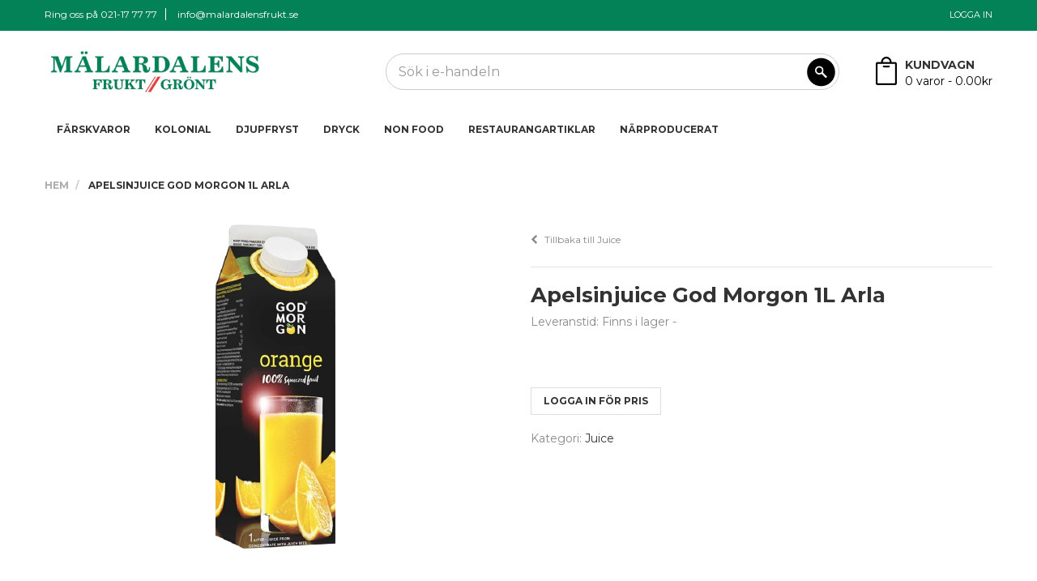

--- FILE ---
content_type: text/html; charset=UTF-8
request_url: https://shop.malardalensfrukt.se/produkter/apelsinjuice-god-morgon-1l-arla/10031
body_size: 81337
content:
<!DOCTYPE html>
<html class="no-js" lang="en">
	<head>

		<meta charset="utf-8">
		<meta http-equiv="x-ua-compatible" content="ie=edge">
		<title>
				Apelsinjuice God Morgon 1L Arla
			|
		Juice
			</title>
		<meta name="description" content="">
		<meta name="viewport" content="width=device-width, initial-scale=1, maximum-scale=1, user-scalable=no"> 
		<link rel="icon" href="/favicon.png" type="image/png"/>
		<link rel="shortcut icon" href="/favicon.png" type="image/png"/>
		<link rel="stylesheet" href="/build/app.f17d77db.css">
		<link rel="stylesheet" href="/datepicker/css/bootstrap-datepicker.min.css"><!-- endbuild -->

		<!-- build:css css/plugins.css -->

		<!-- endbuild --><script src="/build/bundle.js"> </script>
		<script src="/datepicker/js/bootstrap-datepicker.min.js"></script>
		<script>
			document.addEventListener('DOMContentLoaded', function () {
const unitSelects = document.querySelectorAll('.unitSelect');

unitSelects.forEach(unitSelect => {
unitSelect.addEventListener('change', function () {
updateDynamicPrice(unitSelect);
});

updateDynamicPrice(unitSelect);
});

const addToCartButtons = document.querySelectorAll('.add-to-cart-btn');
addToCartButtons.forEach(button => {
button.addEventListener('click', addToCartProductItem);
});
});

function updateDynamicPrice(unitSelect) {
const productDiv = unitSelect.closest('.product');
const dynamicPriceElement = productDiv.querySelector('#dynamicPrice');

if (unitSelect && dynamicPriceElement) {
const selectedOption = unitSelect.options[unitSelect.selectedIndex];
const selectedPrice = selectedOption.getAttribute('data-price');

if (selectedPrice) {
dynamicPriceElement.innerHTML = formatPrice(selectedPrice);
}
}
}

function formatPrice(price) {
price /= 100;
const formattedPrice = new Intl.NumberFormat('en', {
style: 'decimal',
minimumFractionDigits: 2,
maximumFractionDigits: 2
}).format(price);
return formattedPrice + ' kr';
}

function addToCartProductItem(event) {
const button = event.target;
const productDiv = button.closest('.product');
const quantityInput = productDiv.querySelector('.quantityInput');
const unitSelect = productDiv.querySelector('#unitSelect');

const quantity = quantityInput.value;
const unit = unitSelect.options[unitSelect.selectedIndex].text;
const productId = productDiv.dataset.productId;

if (quantity > 0) {
quantityInput.disabled = true;
unitSelect.disabled = true;
button.disabled = true;

const requestData = {
products: {
[productId]: {
[unit]: quantity
}
}
};

fetch('/kundvagn/laggtill.json', {
method: 'POST',
headers: {
'Content-Type': 'application/json'
},
body: JSON.stringify(requestData)
}).then(response => response.json()).then(cart => {
buildCart(cart);

$('.menubar-cart').effect("highlight");

quantityInput.value = 1;
unitSelect.value = 'big';

quantityInput.disabled = false;
unitSelect.disabled = false;
button.disabled = false;
}).catch(error => {
console.error('Error adding product to cart:', error);

quantityInput.disabled = false;
unitSelect.disabled = false;
button.disabled = false;
});
} else {
alert("Please enter a valid quantity.");
}
}

document.addEventListener('DOMContentLoaded', function () {
const addToCartButtons = document.querySelectorAll('.add-to-cart-btn');
addToCartButtons.forEach(button => {
button.addEventListener('click', addToCartProductItem);
});
});
		</script>
		<script>
			window.SHOW_LOADING = false;
$.widget.bridge('uitooltip', $.ui.tooltip);
		</script>

		<!-- Global site tag (gtag.js) - Google Analytics -->
		<script async src="https://www.googletagmanager.com/gtag/js?id=UA-63692003-7"></script>
		<script>
			window.dataLayer = window.dataLayer || [];
function gtag() {
dataLayer.push(arguments);
}
gtag('js', new Date());
gtag('config', 'UA-63692003-7');
		</script>

	</head>
	<body class="
																																																																											    																																																																											    white_bg
																																																																											">

		<style>
.modal {
    display: none;
    position: fixed;
    z-index: 1050;
    left: 0;
    top: 0;
    width: 100%;
    height: 100%;
    overflow: auto;
    background-color: rgba(0, 0, 0, 0.5); 
}

.modal-content {
    position: relative;
    background-color: #fff;
    margin: 10% auto;
    padding: 20px;
    border: 1px solid #888;
    width: 80%;
    max-width: 500px;
    border-radius: 5px;
    box-shadow: 0 4px 8px rgba(0, 0, 0, 0.2);
}

.modal-header {
    display: flex;
    justify-content: space-between;
    align-items: center;
}

.modal-footer {
    display: flex;
    justify-content: flex-end;
    margin-top: 15px;
}

.modal-close {
    background: none;
    border: none;
    font-size: 12px;
    cursor: pointer;
    text-decoration: underline; 
}

.hidden {
    display: none;
}

.add-list-container {
    display: flex;
    justify-content: space-between;
    align-items: center;
    margin-bottom: 10px;
}

.add-list-input {
    display: none;
    align-items: center;
    gap: 10px;
    margin-top: 10px;
    margin-bottom: 20px;
}

.add-list-button {
    background: none;
    border: none;
    color: blue;
    cursor: pointer;
    text-decoration: underline;
    font-size: 14px;
}

.disabled-text {
    color: grey;
    font-style: italic;
}

.product-info {
    display: flex; 
    align-items: center; 
    justify-content: space-between;
    gap: 10px; 
    margin-bottom: 20px;
    padding-bottom: 10px;
    border-bottom: 1px #eaeaea solid;
}

</style>

<div id="favoriteModal" class="modal">
    <div class="modal-content">
        <div class="modal-header">
            <h5 class="modal-title">Spara till lista</h5>
            <button class="modal-close" onclick="closeModal()">Stäng</button>
        </div>
        <div class="modal-body">
            <form id="favoriteForm" method="post" action="">
                <input type="hidden" id="productId" name="product_id" value="">
                <input type="hidden" id="csrfToken" name="_csrf_token" value="EzQpsn9CIctOVrOf5IJqBBhfQL2usYNMWg8UxXVLO8Y">

                <div id="productInfo" class="product-info">
                    <div style="display: flex; align-items: center; gap: 5px;">
                        <img id="productImage" src="" alt="Produktbild" style="width: 50px; height: 50px; object-fit: cover; border-radius: 5px;" />
                        <h6 id="productTitle" style="margin: 0;">Produktens titel</h6>
                    </div>
                    <div style="display: flex; align-items: center; min-width: 90px">
                        <input type="number" class="form-control input-sm" style="padding: 0px 0px 0px 5px" id="quantityInput" name="quantity" value="1" min="1" style="width: 50px;" />
                        <select class="form-select form-control input-sm" style="padding: 0px 0px 0px 5px" id="unitSelect" name="unit" required>
                           <!-- Will be populated when opening the modal -->
                        </select>                    
                    </div>
                </div>

                <div class="add-list-container">
                    <label for="favoriteListSelect" class="form-label">Välj lista</label>
                    <button type="button" class="add-list-button" onclick="toggleAddList()">Lägg till ny lista</button>
                </div>

                <div class="add-list-input" id="addListInputContainer" style="display: none;">
                    <input type="text" id="newListTitle" placeholder="Ange titel på ny lista" class="form-control input-sm" />
                    <button type="button" class="btn btn-sm" onclick="addNewFavoriteList()">Spara</button>
                </div>

                <div class="mb-3" id="favoriteListContainer">
                    <span id="loadingText">Laddar...</span>
                    <select class="form-select hidden form-control input-sm" id="favoriteListSelect" name="favorite_list_id" required>
                        <!-- Options will be populated dynamically -->
                    </select>
                </div>

                <div class="modal-footer">
                    <button type="submit" class="btn btn-primary">Spara till lista</button>
                </div>
            </form>
        </div>
    </div>
</div>



<script>
function openFavoriteModal(productId, productImageUrl, productTitle, bigUnit, smallUnit, splitUnit) {
    const modal = document.getElementById('favoriteModal');
    const productInput = modal.querySelector('#productId');
    const form = modal.querySelector('#favoriteForm');
    const select = modal.querySelector('#favoriteListSelect');
    const loadingText = modal.querySelector('#loadingText');
    const productImage = modal.querySelector('#productImage');
    const productTitleElement = modal.querySelector('#productTitle');
    const unitSelect = modal.querySelector('#unitSelect');

    productInput.value = productId;
    productImage.src = productImageUrl;
    productTitleElement.textContent = productTitle;

    form.action = '';

    loadingText.textContent = 'Laddar...';
    loadingText.classList.remove('hidden');
    select.classList.add('hidden');

    const availableUnits = [bigUnit, smallUnit, splitUnit].filter(unit => unit);  // Filter out null/undefined units

    unitSelect.innerHTML = '';

    const allUnits = ['PÅS', 'ST', 'LD', 'KG', 'SCK', 'KRT', 'FRP', 'BAL', 'BCK', 'FP', 'LÅD'];

    allUnits.forEach(unit => {
        if (availableUnits.includes(unit)) {
            const option = document.createElement('option');
            option.value = unit;
            option.textContent = unit;
            unitSelect.appendChild(option);
        }
    });

    fetch('/favorite_lists.json')
        .then(response => {
            if (!response.ok) {
                throw new Error('Misslyckades med att ladda listor');
            }
            return response.json();
        })
        .then(data => {
            if (data.favorite_lists && data.favorite_lists.length > 0) {
                loadingText.classList.add('hidden');
                select.classList.remove('hidden');
                select.innerHTML = ''; // Clear existing options

                data.favorite_lists.forEach(list => {
                    const option = document.createElement('option');
                    option.value = list.id;
                    option.textContent = list.title;
                    select.appendChild(option);
                });

                // Set the form action based on the first list as default
                const firstListId = data.favorite_lists[0].id;
                form.action = `/favorite_lists/${firstListId}/add_product.json`;

                // Add event listener to update form action when selection changes
                select.addEventListener('change', function() {
                    const selectedListId = this.value;
                    form.action = `/favorite_lists/${selectedListId}/add_product.json`;
                });
            } else {
                loadingText.textContent = 'Inga listor hittades';
            }
        })
        .catch(error => {
            console.error('Error loading favorite lists:', error);
            loadingText.textContent = 'Fel vid laddning av listor';
        });

    modal.style.display = 'block';
}

function closeModal() {
    const modal = document.getElementById('favoriteModal');
    modal.style.display = 'none';
}

function toggleAddList() {
    const addListInput = document.getElementById('addListInputContainer');
    addListInput.style.display = addListInput.style.display === 'none' || addListInput.style.display === '' ? 'flex' : 'none';
}

function addNewFavoriteList() {
    const newListTitle = document.getElementById('newListTitle').value.trim();
    const loadingText = document.getElementById('loadingText');
    const select = document.getElementById('favoriteListSelect');

    if (!newListTitle) {
        alert('Listtitel får inte vara tom.');
        return;
    }

    fetch('/favorite_lists.json', {
        method: 'POST',
        headers: {
            'Content-Type': 'application/json',
        },
        body: JSON.stringify({ title: newListTitle }),
    })
        .then(response => {
            if (!response.ok) {
                throw new Error('Misslyckades med att lägga till ny lista');
            }
            return response.json();
        })
        .then(newList => {
            const option = document.createElement('option');
            option.value = newList.favorite_list.id;
            option.textContent = newList.favorite_list.title;
            select.appendChild(option);

            select.value = newList.favorite_list.id;

            const form = document.getElementById('favoriteForm');
            form.action = `/favorite_lists/${newList.favorite_list.id}/add_product.json`;

            document.getElementById('addListInputContainer').style.display = 'none';
            document.getElementById('newListTitle').value = '';

        })
        .catch(error => {
            console.error('Error adding new favorite list:', error);
            alert('Fel vid skapande av ny lista');
        });
}

document.getElementById('favoriteForm').addEventListener('submit', function(event) {
    event.preventDefault(); 

    const form = event.target;
    const submitButton = form.querySelector('button[type="submit"]');
    submitButton.disabled = true; 

    const actionUrl = form.action;
    const productId = form.querySelector('#productId').value;
    const quantity = form.querySelector('#quantityInput').value;
    const unit = form.querySelector('#unitSelect').value;
    const favoriteListSelect = form.querySelector('#favoriteListSelect');
    const favoriteListId = favoriteListSelect.value;

    if (!favoriteListId) {
        alert('Välj en favoritlista');
        submitButton.disabled = false; 
        return;
    }

    if (quantity < 1) {
        alert('Kvantitet måste vara minst 1.');
        submitButton.disabled = false; 
        return;
    }

    if (!unit) {
        alert('Du måste ange enhet.');
        submitButton.disabled = false; 
        return;
    }

    fetch(actionUrl, {
        method: 'POST', 
        headers: {
            'Content-Type': 'application/json',
        },
        body: JSON.stringify({
            product_id: productId,
            quantity: parseInt(quantity, 10),
            unit: unit
        }),
    })
        .then(response => {
            if (!response.ok) {
                return response.json().then(errData => {
                    throw new Error(errData.error || 'Misslyckades med att spara produkten till listan');
                });
            }
            return response.json();
        })
        .then(data => {
            closeModal();
        })
        .catch(error => {
            console.error('Error adding product to favorite list:', error);
            alert(`Fel vid sparande av produkten till listan: ${error.message}`);
        })
        .finally(() => {
            submitButton.disabled = false; 
        });
});
window.onclick = function (event) {
    const modal = document.getElementById('favoriteModal');
    if (event.target === modal) {
        closeModal();
    }
};
</script>
				<div class="body_div">
			<div id="flygcirkel"></div>
			<div class="mobile" style="height: 170px; width: 100%;"></div>
			<!--[if lt IE 8]>
																																																																																																																																																																																																																																																																																																																		            <p class="browserupgrade">You are using an <strong>outdated</strong> browser. Please <a href="http://browsehappy.com/">upgrade your browser</a> to improve your experience.</p>
																																																																																																																																																																																																																																																																																																																		            <![endif]-->
			<div class="div_replace_fixed"></div>

			<!-- // LOADING -->
			<div class="awe-page-loading">
				<div class="awe-loading-wrapper">
					<div class="awe-loading-icon">
						<img src="/bilder/logo.jpg" alt="Mälardalens frukt">
					</div>

					<div class="progress">
						<div class="progress-bar progress-bar-success" role="progressbar" aria-valuenow="40" aria-valuemin="0" aria-valuemax="100"></div>
					</div>
				</div>
			</div>
			<!-- // END LOADING -->


			<div id="wrapper" class="main-wrapper ">


				<header id="header" class="awe-menubar-header header-style-1">
					<div id="topbar">
						<div class="container">
							<div class="text-left" style="line-height: 28px;">
								<p>Ring oss på <span class="color">021-17 77 77</span></p>
								<p>
									<a href="mailto:info@malardalensfrukt.se" title="mailto">info@malardalensfrukt.se</a>
								</p>
							</div>
							<!-- End text-left -->
							<div class="text-right">
								<ul class="navbar-icons">
																		
									<li class="menubar-account">
																					<a href="/user/authentication/login" title="" class="awemenu-icon">
												<span>Logga in</span>
											</a>
																			</li>
								</ul>
							</div>
						</div>
						<!-- End container -->
					</div>
					<script type="text/javascript">
						if ($(window).width() < 990) {

$(document).on('click', '.search_mobile', function () {

$('.awemenu-nav').toggleClass('scroll');
$('.header-top').toggleClass('scroll');
});

/*
$(document).scroll(function () {
if ($(document).scrollTop() >= 108) {

$('.search_mobile').addClass('scroll');
$('.awemenu-nav').addClass('scroll');
$('.header-top').addClass('scroll');
} else {
$('.search_mobile').removeClass('scroll');
$('.awemenu-nav').removeClass('scroll');
$('.header-top').removeClass('scroll');
}
});
}
*/

if ($(window).width() > 990) {


$(document).scroll(function () {
if ($(document).scrollTop() >= 38) {
$('.div_replace_fixed').css('height', '153px');
$('.header-top').addClass('aktiv');
$('.awemenu-nav').addClass('aktiv');
} else {
$('.div_replace_fixed').css('height', '0px');
$('.header-top').removeClass('aktiv');
$('.awemenu-nav').removeClass('aktiv');
}
});
}
</script>
							<style>
								.div_replace_fixed {
									width: 100%;
									height: 0;
								}
								.header-top.aktiv {
									position: fixed;
									top: 0;
									left: 0;
									z-index: 900;
									width: 100%;
									background-color: white;
								}
								.awemenu-nav.aktiv {
									position: fixed;
									top: 85px;
									left: 0;
									z-index: 800;
									width: 100%;
									background-color: white;

								}

								/* 1. Base state for the link text */
								.dropdown_meny u {
									text-decoration: none;
									display: inline-block;
									margin-bottom: 5px;

									/* We'll handle the horizontal push via transform and transition */
									transition: transform 0.3s ease;
									position: relative; /* So the ::after is placed relative to the text */
								}

								/* 2. Base state for the arrow (hidden initially) */
								.dropdown_meny u::after {
									content: "→"; /* You can change this to any symbol or icon */
									position: absolute;
									right: -15px; /* Start 15px to the right of the text's container */
									opacity: 0; /* Invisible initially */
									transition: opacity 0.3s ease, right 0.3s ease;
									font-weight: 700; /* Make arrow bold if desired */
									color: #008050; /* Same green color or a different color if you prefer */
								}

								/* 3. Hover effect: push text + show arrow */
								.dropdown_meny:hover u {
									transform: translateX(5px); /* Slight push to the right */
									font-weight: 600;
								}
								.dropdown_meny:hover u::after {
									opacity: 1; /* Fade in */
									right: -25px; /* Slide arrow a bit farther right if you like */
								}
							</style>
							<div class="header-top">
								<div class="container">
									<div class="header-top-relative">
										<nav class="navtop">
											<div class="awe-logo">
												<a href="/" title="">
																										<img src="/bilder/logo.jpg" alt="" height="64" style="height:64px;">
												</a>
											</div>


											<!-- /.awe-logo -->


											<ul class="navbar-icons desktop">

												<li class="menubar-cart">
													<a href="/kundvagn" title="" class="awemenu-icon menu-shopping-cart">
														<div class="icon icon-cart"></div>
														<div class="text">
															<p>KUNDVAGN</p>
															<p class="cart-number"><span class="qtt">0</span> varor
																-
																<span class="price">0.00kr</span>
															</p>
														</div>
													</a>

													<ul class="submenu megamenu" style="-webkit-box-shadow: 0px 10px 24px -7px rgba(0,0,0,0.75);
																																																																																																																																																																																																																																																																																																																																																																																																																																																																																																																																																																																																																																																																																																																																																																																																																																																																																																																																																																																																																																																																																																																																																																																																																																																																																																																																																																																																																																																																-moz-box-shadow: 0px 10px 24px -7px rgba(0,0,0,0.75);
																																																																																																																																																																																																																																																																																																																																																																																																																																																																																																																																																																																																																																																																																																																																																																																																																																																																																																																																																																																																																																																																																																																																																																																																																																																																																																																																																																																																																																																																box-shadow: 0px 10px 24px -7px rgba(0,0,0,0.75); width: 400px; max-width: 100%;">
														<li>
															<div class="container-fluid">

																<ul class="whishlist" style="z-index: 1020;">

																	
																</ul>

																<div class="menu-cart-total">
																	<span>Totalt
																	</span>
																	<span class="price">0.00kr</span>
																</div>

																<div class="cart-action">
																	<a href="/kundvagn" class="btn btn-lg btn-dark btn-outline btn-block">Visa kundvagn</a>
																	<a href="/kassa" class="btn btn-lg btn-primary btn-block" style="border: none; color: white !important;">Vidare till utcheckning</a>
																</div>
															</div>
														</li>
													</ul>
												</li>


											</ul>

											<form id="quicksearch" action="/search" method="GET">
												<div class="search-form" id="search-form">
													<input type="text" name="q" class="form-control" id="search-form-input" autocomplete="off" placeholder="Sök i e-handeln"/>
													<span class="icon icon-search" onclick="triggerSok();">
														<img src="/img/search_icon2.png" alt="Search"/>
													</span>
													<div class="search-modal">
														<div class="search-section" id="suggestions-section">
															<h3>Sökförslag</h3>
															<ul id="suggestions-list"></ul>
														</div>
														<div class="search-section" id="categories-section">
															<h3>Kategorier</h3>
															<div id="categories-list"></div>
														</div>
														<button type="button" class="btn btn-primary show-all-btn" id="show-all-btn">
															Visa alla (<span id="show-all-count">0</span>) produkter
														</button>
													</div>
												</div>
											</form>


										</nav>
									</div>
								</div>
							</div>

							<script>
								function triggerSok() {

$('#quicksearch').trigger('submit');
}
							</script>

							<style>
								.search-form {
									position: relative;
								}

								.search-modal {
									display: none;
									position: absolute;
									left: 0;
									right: 0;
									top: 50px;
									background: #fff;
									box-shadow: 0 5px 15px rgba(0, 0, 0, 0.2);
									border: 1px solid #ccc;
									z-index: 1500;
									padding: 0 15px 15px;
									max-height: 50vh;
									overflow-y: auto;
									border-radius: 8px;
								}

								.search-section {
									margin-bottom: 30px;
								}

								.search-section h3 {
									font-size: 16px;
									font-weight: bold;
									margin-bottom: 10px;
									border-bottom: 1px solid #ddd;
									padding-bottom: 5px;
								}

								#suggestions-list,
								#categories-list {
									display: flex;
									flex-direction: row;
									gap: 10px;
									padding: 0 0 20px;
									margin: 0 0 20px;
									overflow-x: auto;
									white-space: nowrap;
								}

								#suggestions-list li,
								#categories-list a {
									display: inline-block;
								}

								#suggestions-list li a {
									text-decoration: underline;
									font-weight: bold;
									color: #000;
									cursor: pointer;
								}

								#categories-list a {
									text-decoration: none;
									font-weight: bold;
									padding: 10px;
									background: #f8f9fa;
									border: 1px solid #ddd;
									border-radius: 5px;
									transition: background-color 0.2s ease;
								}

								#categories-list a:hover {
									background-color: #e2e6ea;
								}

								.show-all-btn {
									width: 100%;
									padding: 10px;
								}

								.mobile_menu {
									width: 100%;
									height: 100%;
									position: fixed;
									top: 0;
									left: 0;
									background-color: red;
									z-index: 1600;
								}
								.mobile {
									display: none;
								}
								.desktop {
									display: inherit;
								}
								.search-form {
									width: 100%;
									max-width: 560px;
								}

								.dropdown_meny line-height: 30px;
							}
							/* Default (not on home) */
							.awemenu-item > a {
								font-size: 0.8em !important;
								/* color is inherited or your default color */
							}

							/* On home page only */
							.home-page .awemenu-item > a {
								color: white !important;
							}

							@media(max-width: 1200px) {
								.search-form {
									width: 100%;
									max-width: 420px;
								}
								#search-form-input {
									width: 100%;
									max-width: 420px;
								}
							}
							@media(max-width: 991px) {

								.home-page .awemenu-item > a {
									color: black !important;
								}

								.awemenu-nav .container {
									background-color: white;
									width: auto;
								}
								.desktop {
									display: none;
								}
								.search-form {
									width: 100%;
									max-width: 100%;
								}
								#search-form-input {
									width: 100%;
									max-width: 100% !important;
								}
								.header-top.scroll {
									display: none;
								}
								.mobile {
									display: inherit;
								}
								header {
									position: fixed;
									top: 0;
									left: 0;
									width: 100%;
									background-color: white;
									z-index: 1000;
								}
								.awemenu-mobile {
									width: 100%;
									-webkit-transition: 0.5s all ease;
									transition: 0.5s all ease;
								}
								.awemenu-mobile.scroll {
									position: absolute;
									top: 35px;
								}
								.awemenu-active {
									z-index: 1900;
								}
								.search_mobile {
									opacity: 0;
									-webkit-transition: 0.5s all ease;
									transition: 0.5s all ease;
								}
								.search_mobile.scroll {
									opacity: 1;
								}
							}
							</style>
					</style>

					<nav class="awemenu-nav" data-responsive-width="992">
						<div class="container">
							<div class="awemenu-container" style="">
								<div class="awe-logo logo-mobile">
									<a href="/" title=""><img src="/bilder/logo.jpg" alt=""></a>
								</div>
								<!-- /.awe-logo -->
								<div class="mobile" style="float: right; position: absolute; right: 40px; padding: 6px; text-align: center; font-size: 11px;">
									<a href="/kundvagn">
										<i class="icon icon-cart"></i>

									</a>

								</div>

								<ul class="awemenu awemenu-left">

									<li class="mobile" style="text-align: center;">
										<a href="/" title=""><img src="/bilder/logo.jpg" height="50px" alt="" style="height: 40px; margin-top: 20px;"></a>
									</li>

																			<li class="awemenu-item">
																							<a href="/kategorier/farskvaror/F%C3%84">FÄRSKVAROR</a>
																																		<ul class="awemenu-submenu awemenu-megamenu" data-width="100%" data-animation="fadeup">
													<li class="awemenu-megamenu-item">
														<div class="container-fluid">
															<div class="row">
																																	<div class="col-sm-4">
																		<a class="dropdown_meny" href="/kategorier/brod/2031B">
																			<u>Bröd</u>
																		</a>
																	</div>
																																	<div class="col-sm-4">
																		<a class="dropdown_meny" href="/kategorier/chark/400">
																			<u>Chark</u>
																		</a>
																	</div>
																																	<div class="col-sm-4">
																		<a class="dropdown_meny" href="/kategorier/fardigmat/AB291">
																			<u>Färdigmat</u>
																		</a>
																	</div>
																																	<div class="col-sm-4">
																		<a class="dropdown_meny" href="/kategorier/fisk-skaldjur/310">
																			<u>Fisk &amp; skaldjur</u>
																		</a>
																	</div>
																																	<div class="col-sm-4">
																		<a class="dropdown_meny" href="/kategorier/frukt/0F0E2">
																			<u>Frukt</u>
																		</a>
																	</div>
																																	<div class="col-sm-4">
																		<a class="dropdown_meny" href="/kategorier/fruktkorgar/110">
																			<u>Fruktkorgar</u>
																		</a>
																	</div>
																																	<div class="col-sm-4">
																		<a class="dropdown_meny" href="/kategorier/gronsaker/0AEA2">
																			<u>Grönsaker</u>
																		</a>
																	</div>
																																	<div class="col-sm-4">
																		<a class="dropdown_meny" href="/kategorier/kott-fagel/355">
																			<u>Kött &amp; Fågel</u>
																		</a>
																	</div>
																																	<div class="col-sm-4">
																		<a class="dropdown_meny" href="/kategorier/mejerier-agg/1AB8D">
																			<u>Mejerier &amp; Ägg</u>
																		</a>
																	</div>
																																	<div class="col-sm-4">
																		<a class="dropdown_meny" href="/kategorier/potatis/160">
																			<u>Potatis</u>
																		</a>
																	</div>
																															</div>
														</div>
													</li>
												</ul>
																					</li>
																			<li class="awemenu-item">
																							<a href="/kategorier/kolonial/KO">KOLONIAL</a>
																																		<ul class="awemenu-submenu awemenu-megamenu" data-width="100%" data-animation="fadeup">
													<li class="awemenu-megamenu-item">
														<div class="container-fluid">
															<div class="row">
																																	<div class="col-sm-4">
																		<a class="dropdown_meny" href="/kategorier/anskaffningsvaror/666">
																			<u>Anskaffningsvaror</u>
																		</a>
																	</div>
																																	<div class="col-sm-4">
																		<a class="dropdown_meny" href="/kategorier/jul/688">
																			<u>Jul</u>
																		</a>
																	</div>
																																	<div class="col-sm-4">
																		<a class="dropdown_meny" href="/kategorier/kakor-snacks-godis/F6CCB">
																			<u>Kakor, Snacks &amp; Godis</u>
																		</a>
																	</div>
																																	<div class="col-sm-4">
																		<a class="dropdown_meny" href="/kategorier/konserver/551">
																			<u>Konserver</u>
																		</a>
																	</div>
																																	<div class="col-sm-4">
																		<a class="dropdown_meny" href="/kategorier/kryddor/E58D9">
																			<u>Kryddor</u>
																		</a>
																	</div>
																																	<div class="col-sm-4">
																		<a class="dropdown_meny" href="/kategorier/olja-vinager/562">
																			<u>Olja/Vinäger</u>
																		</a>
																	</div>
																																	<div class="col-sm-4">
																		<a class="dropdown_meny" href="/kategorier/pasta-ris-kolhydrater/556">
																			<u>Pasta, Ris &amp; Kolhydrater</u>
																		</a>
																	</div>
																																	<div class="col-sm-4">
																		<a class="dropdown_meny" href="/kategorier/presentkorgar/701">
																			<u>Presentkorgar </u>
																		</a>
																	</div>
																																	<div class="col-sm-4">
																		<a class="dropdown_meny" href="/kategorier/skafferi/212E0">
																			<u>Skafferi</u>
																		</a>
																	</div>
																															</div>
														</div>
													</li>
												</ul>
																					</li>
																			<li class="awemenu-item">
																							<a href="/kategorier/djupfryst/DJ">DJUPFRYST</a>
																																		<ul class="awemenu-submenu awemenu-megamenu" data-width="100%" data-animation="fadeup">
													<li class="awemenu-megamenu-item">
														<div class="container-fluid">
															<div class="row">
																																	<div class="col-sm-4">
																		<a class="dropdown_meny" href="/kategorier/frys-fardigmat/517">
																			<u>Frys Färdigmat</u>
																		</a>
																	</div>
																																	<div class="col-sm-4">
																		<a class="dropdown_meny" href="/kategorier/fryst-brod/503">
																			<u>Fryst Bröd</u>
																		</a>
																	</div>
																																	<div class="col-sm-4">
																		<a class="dropdown_meny" href="/kategorier/fryst-chark/500">
																			<u>Fryst Chark</u>
																		</a>
																	</div>
																																	<div class="col-sm-4">
																		<a class="dropdown_meny" href="/kategorier/fryst-fisk-skaldjur/505">
																			<u>Fryst Fisk/Skaldjur</u>
																		</a>
																	</div>
																																	<div class="col-sm-4">
																		<a class="dropdown_meny" href="/kategorier/fryst-frukt-gront/501">
																			<u>Fryst Frukt &amp; Grönt</u>
																		</a>
																	</div>
																																	<div class="col-sm-4">
																		<a class="dropdown_meny" href="/kategorier/fryst-kott-fagel/507">
																			<u>Fryst Kött &amp; Fågel</u>
																		</a>
																	</div>
																																	<div class="col-sm-4">
																		<a class="dropdown_meny" href="/kategorier/glass/510">
																			<u>Glass</u>
																		</a>
																	</div>
																															</div>
														</div>
													</li>
												</ul>
																					</li>
																			<li class="awemenu-item">
																							<a href="/kategorier/dryck/AL">Dryck</a>
																																		<ul class="awemenu-submenu awemenu-megamenu" data-width="100%" data-animation="fadeup">
													<li class="awemenu-megamenu-item">
														<div class="container-fluid">
															<div class="row">
																																	<div class="col-sm-4">
																		<a class="dropdown_meny" href="/kategorier/alkoholfritt/96485">
																			<u>Alkoholfritt</u>
																		</a>
																	</div>
																																	<div class="col-sm-4">
																		<a class="dropdown_meny" href="/kategorier/cider/4CB65">
																			<u>Cider</u>
																		</a>
																	</div>
																																	<div class="col-sm-4">
																		<a class="dropdown_meny" href="/kategorier/drinkmix-smaksattare/D380B">
																			<u>Drinkmix &amp; Smaksättare</u>
																		</a>
																	</div>
																																	<div class="col-sm-4">
																		<a class="dropdown_meny" href="/kategorier/juice-saft-maltidsdryck/ECBB1">
																			<u>Juice, saft &amp; måltidsdryck</u>
																		</a>
																	</div>
																																	<div class="col-sm-4">
																		<a class="dropdown_meny" href="/kategorier/kaffe-te-choklad/8A457">
																			<u>Kaffe, te &amp; choklad</u>
																		</a>
																	</div>
																																	<div class="col-sm-4">
																		<a class="dropdown_meny" href="/kategorier/kolsyrat-stilla/629A3">
																			<u>Kolsyrat &amp; stilla</u>
																		</a>
																	</div>
																																	<div class="col-sm-4">
																		<a class="dropdown_meny" href="/kategorier/likor/FB496">
																			<u>Likör</u>
																		</a>
																	</div>
																																	<div class="col-sm-4">
																		<a class="dropdown_meny" href="/kategorier/ol/685A6">
																			<u>Öl</u>
																		</a>
																	</div>
																																	<div class="col-sm-4">
																		<a class="dropdown_meny" href="/kategorier/starksprit/77961">
																			<u>Starksprit</u>
																		</a>
																	</div>
																																	<div class="col-sm-4">
																		<a class="dropdown_meny" href="/kategorier/vin-mousserande/82E61">
																			<u>Vin mousserande</u>
																		</a>
																	</div>
																																	<div class="col-sm-4">
																		<a class="dropdown_meny" href="/kategorier/vin-ovrigt/FBAA2">
																			<u>Vin övrigt</u>
																		</a>
																	</div>
																																	<div class="col-sm-4">
																		<a class="dropdown_meny" href="/kategorier/vin-rott/5F322">
																			<u>Vin rött</u>
																		</a>
																	</div>
																																	<div class="col-sm-4">
																		<a class="dropdown_meny" href="/kategorier/vin-vitt/2C055">
																			<u>Vin vitt</u>
																		</a>
																	</div>
																															</div>
														</div>
													</li>
												</ul>
																					</li>
																			<li class="awemenu-item">
																							<a href="/kategorier/non-food/NO">NON FOOD</a>
																																		<ul class="awemenu-submenu awemenu-megamenu" data-width="100%" data-animation="fadeup">
													<li class="awemenu-megamenu-item">
														<div class="container-fluid">
															<div class="row">
																																	<div class="col-sm-4">
																		<a class="dropdown_meny" href="/kategorier/blommor-jord/630">
																			<u>Blommor/Jord</u>
																		</a>
																	</div>
																																	<div class="col-sm-4">
																		<a class="dropdown_meny" href="/kategorier/hygienartiklar-kem/620">
																			<u>Hygienartiklar/Kem</u>
																		</a>
																	</div>
																																	<div class="col-sm-4">
																		<a class="dropdown_meny" href="/kategorier/ovrigt/800">
																			<u>Övrigt</u>
																		</a>
																	</div>
																																	<div class="col-sm-4">
																		<a class="dropdown_meny" href="/kategorier/restaurangutrustning/801">
																			<u>Restaurangutrustning</u>
																		</a>
																	</div>
																																	<div class="col-sm-4">
																		<a class="dropdown_meny" href="/kategorier/take-away/BCBD8">
																			<u>Take away</u>
																		</a>
																	</div>
																															</div>
														</div>
													</li>
												</ul>
																					</li>
																			<li class="awemenu-item">
																							<a href="/kategorier/restaurangartiklar/RE">Restaurangartiklar</a>
																																		<ul class="awemenu-submenu awemenu-megamenu" data-width="100%" data-animation="fadeup">
													<li class="awemenu-megamenu-item">
														<div class="container-fluid">
															<div class="row">
																																	<div class="col-sm-4">
																		<a class="dropdown_meny" href="/kategorier/bar-dryck/D0B52">
																			<u>Bar &amp; dryck</u>
																		</a>
																	</div>
																																	<div class="col-sm-4">
																		<a class="dropdown_meny" href="/kategorier/glas/725">
																			<u>Glas</u>
																		</a>
																	</div>
																																	<div class="col-sm-4">
																		<a class="dropdown_meny" href="/kategorier/kok-disk/22E24">
																			<u>Kök &amp; Disk</u>
																		</a>
																	</div>
																																	<div class="col-sm-4">
																		<a class="dropdown_meny" href="/kategorier/matsal/9DA66">
																			<u>Matsal</u>
																		</a>
																	</div>
																																	<div class="col-sm-4">
																		<a class="dropdown_meny" href="/kategorier/porslin/15B90">
																			<u>Porslin</u>
																		</a>
																	</div>
																															</div>
														</div>
													</li>
												</ul>
																					</li>
																			<li class="awemenu-item">
																																					<a href="/kategorier/narproducerat/SM">Närproducerat</a>
																																												</li>
									
									
									
									
									
								</ul>
								<!-- /.awemenu -->

							</div>
						</div>
						<!-- /.container -->

					</nav>
					<!-- /.awe-menubar -->
				<!-- /.awe-menubar -->
					<!-- /.awe-menubar -->
					<!-- /.awe-menubar -->
					<!-- /.awe-menubar -->
					<!-- /.awe-menubar -->
					<!-- /.awe-menubar -->
					<!-- /.awe-menubar -->
					<!-- /.awe-menubar -->
					<!-- /.awe-menubar -->
					<!-- /.awe-menubar -->
					<!-- /.awe-menubar -->
					<!-- /.awe-menubar -->
					<!-- /.awe-menubar -->
					<!-- /.awe-menubar -->
					<!-- /.awe-menubar -->
					<!-- /.awe-menubar -->
					<!-- /.awe-menubar -->
					<!-- /.awe-menubar -->
					<!-- /.awe-menubar -->
					<!-- /.awe-menubar -->
					<!-- /.awe-menubar -->
					<!-- /.awe-menubar -->
					<!-- /.awe-menubar -->
					<!-- /.awe-menubar -->
					<!-- /.awe-menubar -->
					<!-- /.awe-menubar -->
					<!-- /.awe-menubar -->
					<!-- /.awe-menubar -->
					<!-- /.awe-menubar -->
					<!-- /.awe-menubar -->
					<!-- /.awe-menubar -->
					<!-- /.awe-menubar -->
					<!-- /.awe-menubar -->
					<!-- /.awe-menubar -->
					<!-- /.awe-menubar -->
					<!-- /.awe-menubar -->
					<!-- /.awe-menubar -->
					<!-- /.awe-menubar -->
					<!-- /.awe-menubar -->
					<!-- /.awe-menubar -->
				</header>
				<!-- /.awe-menubar-header -->


				<div id="main"> 
	<div id="breadcrumb">
    <div class="container">
        <ol class="breadcrumb">
            <li><a href="/">Hem</a></li>
                            <li class="active">
                    <span>Apelsinjuice God Morgon 1L Arla</span>
                </li>
                    </ol>
    </div>
</div>

	<div class="container">

		<div class="row">
			<div class="col-md-6">
								<div class="product-slider-wrapper thumbs-bottom">
										<div class="swiper-container product-slider-main">
						<div class="swiper-wrapper">


														
								<div class="swiper-slide" style="height: 400px;">
									<div class="image-container" style="height: 100%; display: flex; align-items: center; justify-content: center; overflow: hidden;">
										<img src="https://s3-eu-north-1.amazonaws.com/applet.malardalen.se/malardalengamla/7602d8432a820bb79152aabc7c18c168.jpg" alt="" style="max-width: 100%; max-height: 100%; object-fit: contain;"/>
									</div>
																			<div class="product-attr">
																					</div>
																	</div>


															
						</div>
											</div>
					<!-- /.swiper-container -->

					
				</div>
				<!-- /.product-slider-wrapper -->
			</div>

			<div class="col-md-6">
									<nav class="pnav">
						<a href="#" onclick="window.history.back();" class="back-to-pcate">
							<i class="fa fa-chevron-left"></i>
							<span>Tillbaka till Juice</span>
						</a>
					</nav>
					<!-- /header -->
				
				<div class="product-details-wrapper">
					<h2 class="product-name">
												Apelsinjuice God Morgon 1L Arla
					</h2>
					<!-- /.product-name -->

					<div class="product-status">
																			<span>Leveranstid:
								Finns i lager
							</span>
												<span>-</span>


																	</div>
					<!-- /.product-status -->


					

					<form action="/kundvagn/laggtill" method="GET" onsubmit="return addStuff();">
													    <a class="btn btn-default" href="/user/authentication/login">logga in för pris</a>
						
						<div class="product-actions-wrapper margin-bottom-20">
													</div>
						<!-- /.product-list-actions -->

					</div>
					<!-- /.product-actions-wrapper -->

				</form>
				<!-- /.form -->

									<div class="product-meta">
						<span class="product-category">
							<span>Kategori:</span>
							<a href="/kategorier/juice/7D3C1" title="">Juice</a>
						</span>
					</div>
					<!-- /.product-meta -->
							</div>

			<div style="clear: both;"></div>

			<div class="margin-top-60" style="width: 30%; height: 1px; background-color: #eee; margin-left: 35%;"></div>

			<div style="clear: both;"></div>

			<div class="product-tabs">
									<div class="tab-buttons-wrapper">
													<button class="tab-button active" data-target="description-tab">
								Produktbeskrivning
							</button>
																	</div>
				
				<div class="tab-content">
											<div id="description-tab" class="tab-pane active">
							<div class="product-description">
								<p>Ingrediensförteckning:	Apelsinjuice från koncentrat med fruktkött (5,5%). Pastöriserad.NäringsvärdeTillagningsstatus:	Ej tillagad	 Intagsrekommendation:	DRI	 Basmängd:	Per 100 ml	 Energi:	180   kJ	 Energi:	45   kcal	 Fett:	0,1   g	 - Varav mättat fett:	0   g	 Kolhydrat:	9,5   g	 - Varav sockerarter:	9,3   g	 Protein:	0,6   g	 Salt (SALTEQ):	0,05   g	 Vitamin C:	30   mg	38   (*)* (Andel av dagsintag %)FörvaringTemperatur (°C):	Min: 2 °CMax: 8 °CTotal hållbarhet (dagar):	52Min. hållbarhet från lev. (dagar):	26</p>
							</div>
						</div>
					
									</div>
			</div>
		</div>
	</div>


	<div class="container">
		<div class="relared-products">
	<div class="relared-products-header margin-bottom-50">
		<h3 class="upper">Liknande produkter</h3>
	</div>

	<div class="products owl-carousel" data-items="4">

					<div class="product product-grid" style="margin-right: 0px; margin-left: 0px;" data-product-id="100065">
	<div class="product-media" style="height: 250px;">
		<div class="product-thumbnail" style="height: 250px; line-height: 250px;">
			<a href="/produkter/shots-eko-apple-ingefara-flader-bib-3l/100065" title="" style="display: inline;">
				<img src="https://s3-eu-north-1.amazonaws.com/applet.malardalen.se/uploads/de75ad2ebd2828aa4019e1e5c24d0b63.jpg" alt="" class="current" style="width: auto !important; height: auto; max-width: 100%; max-height: 100%;" width="100%" height="100%">
			</a>
							<div class="product-attr">
																		<div class="attr-img" style="background-image: url(https://s3-eu-north-1.amazonaws.com/applet.malardalen.se/uploads/d737616cfb04b518495345b8715fd3bf.jpeg);"></div>
															</div>
					</div>
		<!-- /.product-thumbnail -->


	</div>
	<!-- /.product-media -->

	<div class="product-body">
		<h2 class="product-name">
						<a href="/produkter/shots-eko-apple-ingefara-flader-bib-3l/100065" title="Shots EKO Äpple Ingefära Fläder BIB 3L">Shots EKO Äpple Ingefära Fläder BIB 3L</a>
		</h2>
		<!-- /.product-product -->

					<div class="product-category">
				<span>Juice</span><br/>
				<span>Leveranstid:
					Finns i lager
				</span>
			</div>
			<!-- /.product-category -->
		
		<div class="product-price">

			<div class="product-price" style="margin-top: 20px; display: flex; align-items: center; justify-content: space-between;">
				<span class="amount" id="dynamicPrice">
					    <a class="btn btn-default" href="/user/authentication/login">logga in för pris</a>
				</span>
							</div>

		</div>
		<!-- /.product-price -->
	</div>
	<!-- /.product-body -->
</div>
<!-- /.product -->
					<div class="product product-grid" style="margin-right: 0px; margin-left: 0px;" data-product-id="10031">
	<div class="product-media" style="height: 250px;">
		<div class="product-thumbnail" style="height: 250px; line-height: 250px;">
			<a href="/produkter/apelsinjuice-god-morgon-1l-arla/10031" title="" style="display: inline;">
				<img src="https://s3-eu-north-1.amazonaws.com/applet.malardalen.se/malardalengamla/7602d8432a820bb79152aabc7c18c168.jpg" alt="" class="current" style="width: auto !important; height: auto; max-width: 100%; max-height: 100%;" width="100%" height="100%">
			</a>
							<div class="product-attr">
									</div>
					</div>
		<!-- /.product-thumbnail -->


	</div>
	<!-- /.product-media -->

	<div class="product-body">
		<h2 class="product-name">
						<a href="/produkter/apelsinjuice-god-morgon-1l-arla/10031" title="Apelsinjuice God Morgon 1L Arla">Apelsinjuice God Morgon 1L Arla</a>
		</h2>
		<!-- /.product-product -->

					<div class="product-category">
				<span>Juice</span><br/>
				<span>Leveranstid:
					Finns i lager
				</span>
			</div>
			<!-- /.product-category -->
		
		<div class="product-price">

			<div class="product-price" style="margin-top: 20px; display: flex; align-items: center; justify-content: space-between;">
				<span class="amount" id="dynamicPrice">
					    <a class="btn btn-default" href="/user/authentication/login">logga in för pris</a>
				</span>
							</div>

		</div>
		<!-- /.product-price -->
	</div>
	<!-- /.product-body -->
</div>
<!-- /.product -->
					<div class="product product-grid" style="margin-right: 0px; margin-left: 0px;" data-product-id="10032">
	<div class="product-media" style="height: 250px;">
		<div class="product-thumbnail" style="height: 250px; line-height: 250px;">
			<a href="/produkter/applejuice-god-morgon-1l-arla-appeljuice/10032" title="" style="display: inline;">
				<img src="https://s3-eu-north-1.amazonaws.com/applet.malardalen.se/malardalengamla/df55ba111516ddf0ce1a91b1c475c181.jpg" alt="" class="current" style="width: auto !important; height: auto; max-width: 100%; max-height: 100%;" width="100%" height="100%">
			</a>
							<div class="product-attr">
									</div>
					</div>
		<!-- /.product-thumbnail -->


	</div>
	<!-- /.product-media -->

	<div class="product-body">
		<h2 class="product-name">
						<a href="/produkter/applejuice-god-morgon-1l-arla-appeljuice/10032" title="Äpplejuice God Morgon 1L Arla Äppeljuice">Äpplejuice God Morgon 1L Arla Äppeljuice</a>
		</h2>
		<!-- /.product-product -->

					<div class="product-category">
				<span>Juice</span><br/>
				<span>Leveranstid:
					Finns i lager
				</span>
			</div>
			<!-- /.product-category -->
		
		<div class="product-price">

			<div class="product-price" style="margin-top: 20px; display: flex; align-items: center; justify-content: space-between;">
				<span class="amount" id="dynamicPrice">
					    <a class="btn btn-default" href="/user/authentication/login">logga in för pris</a>
				</span>
							</div>

		</div>
		<!-- /.product-price -->
	</div>
	<!-- /.product-body -->
</div>
<!-- /.product -->
					<div class="product product-grid" style="margin-right: 0px; margin-left: 0px;" data-product-id="100328">
	<div class="product-media" style="height: 250px;">
		<div class="product-thumbnail" style="height: 250px; line-height: 250px;">
			<a href="/produkter/juice-god-morgon-classic-tropical-1-75l-arla/100328" title="" style="display: inline;">
				<img src="https://s3-eu-north-1.amazonaws.com/applet.malardalen.se/uploads/f4c5f3127bdb2978d5b7df7ee5554177.jpg" alt="" class="current" style="width: auto !important; height: auto; max-width: 100%; max-height: 100%;" width="100%" height="100%">
			</a>
							<div class="product-attr">
									</div>
					</div>
		<!-- /.product-thumbnail -->


	</div>
	<!-- /.product-media -->

	<div class="product-body">
		<h2 class="product-name">
						<a href="/produkter/juice-god-morgon-classic-tropical-1-75l-arla/100328" title="Juice  God Morgon Classic Tropical 1.75L Arla">Juice  God Morgon Classic Tropical 1.75L Arla</a>
		</h2>
		<!-- /.product-product -->

					<div class="product-category">
				<span>Juice</span><br/>
				<span>Leveranstid:
					Finns i lager
				</span>
			</div>
			<!-- /.product-category -->
		
		<div class="product-price">

			<div class="product-price" style="margin-top: 20px; display: flex; align-items: center; justify-content: space-between;">
				<span class="amount" id="dynamicPrice">
					    <a class="btn btn-default" href="/user/authentication/login">logga in för pris</a>
				</span>
							</div>

		</div>
		<!-- /.product-price -->
	</div>
	<!-- /.product-body -->
</div>
<!-- /.product -->
					<div class="product product-grid" style="margin-right: 0px; margin-left: 0px;" data-product-id="10033">
	<div class="product-media" style="height: 250px;">
		<div class="product-thumbnail" style="height: 250px; line-height: 250px;">
			<a href="/produkter/bramhults-applejuice-6x0-85l-farskpressad/10033" title="" style="display: inline;">
				<img src="https://s3-eu-north-1.amazonaws.com/applet.malardalen.se/malardalengamla/f1d4fee08e477de32212887b25c130e0.jpg" alt="" class="current" style="width: auto !important; height: auto; max-width: 100%; max-height: 100%;" width="100%" height="100%">
			</a>
							<div class="product-attr">
									</div>
					</div>
		<!-- /.product-thumbnail -->


	</div>
	<!-- /.product-media -->

	<div class="product-body">
		<h2 class="product-name">
						<a href="/produkter/bramhults-applejuice-6x0-85l-farskpressad/10033" title="Brämhults Äpplejuice 6x0,85L Färskpressad">Brämhults Äpplejuice 6x0,85L Färskpressad</a>
		</h2>
		<!-- /.product-product -->

					<div class="product-category">
				<span>Juice</span><br/>
				<span>Leveranstid:
					1-2 dagar
				</span>
			</div>
			<!-- /.product-category -->
		
		<div class="product-price">

			<div class="product-price" style="margin-top: 20px; display: flex; align-items: center; justify-content: space-between;">
				<span class="amount" id="dynamicPrice">
					    <a class="btn btn-default" href="/user/authentication/login">logga in för pris</a>
				</span>
							</div>

		</div>
		<!-- /.product-price -->
	</div>
	<!-- /.product-body -->
</div>
<!-- /.product -->
					<div class="product product-grid" style="margin-right: 0px; margin-left: 0px;" data-product-id="10039">
	<div class="product-media" style="height: 250px;">
		<div class="product-thumbnail" style="height: 250px; line-height: 250px;">
			<a href="/produkter/bramhults-apelsinjuice-4x0-3l-farskpressad/10039" title="" style="display: inline;">
				<img src="https://s3-eu-north-1.amazonaws.com/applet.malardalen.se/malardalengamla/944015e8561a198b29d7db8823f9855a.jpg" alt="" class="current" style="width: auto !important; height: auto; max-width: 100%; max-height: 100%;" width="100%" height="100%">
			</a>
							<div class="product-attr">
									</div>
					</div>
		<!-- /.product-thumbnail -->


	</div>
	<!-- /.product-media -->

	<div class="product-body">
		<h2 class="product-name">
						<a href="/produkter/bramhults-apelsinjuice-4x0-3l-farskpressad/10039" title="Brämhults Apelsinjuice 4x0,3L Färskpressad">Brämhults Apelsinjuice 4x0,3L Färskpressad</a>
		</h2>
		<!-- /.product-product -->

					<div class="product-category">
				<span>Juice</span><br/>
				<span>Leveranstid:
					1-2 dagar
				</span>
			</div>
			<!-- /.product-category -->
		
		<div class="product-price">

			<div class="product-price" style="margin-top: 20px; display: flex; align-items: center; justify-content: space-between;">
				<span class="amount" id="dynamicPrice">
					    <a class="btn btn-default" href="/user/authentication/login">logga in för pris</a>
				</span>
							</div>

		</div>
		<!-- /.product-price -->
	</div>
	<!-- /.product-body -->
</div>
<!-- /.product -->
					<div class="product product-grid" style="margin-right: 0px; margin-left: 0px;" data-product-id="10041">
	<div class="product-media" style="height: 250px;">
		<div class="product-thumbnail" style="height: 250px; line-height: 250px;">
			<a href="/produkter/bramhults-apelsinjuice-6x0-85l-farskpressad/10041" title="" style="display: inline;">
				<img src="https://s3-eu-north-1.amazonaws.com/applet.malardalen.se/malardalengamla/a60f91627cf02cf339e9d7ec1303f6a2.jpg" alt="" class="current" style="width: auto !important; height: auto; max-width: 100%; max-height: 100%;" width="100%" height="100%">
			</a>
							<div class="product-attr">
									</div>
					</div>
		<!-- /.product-thumbnail -->


	</div>
	<!-- /.product-media -->

	<div class="product-body">
		<h2 class="product-name">
						<a href="/produkter/bramhults-apelsinjuice-6x0-85l-farskpressad/10041" title="Brämhults Apelsinjuice 6x0,85L Färskpressad">Brämhults Apelsinjuice 6x0,85L Färskpressad</a>
		</h2>
		<!-- /.product-product -->

					<div class="product-category">
				<span>Juice</span><br/>
				<span>Leveranstid:
					1-2 dagar
				</span>
			</div>
			<!-- /.product-category -->
		
		<div class="product-price">

			<div class="product-price" style="margin-top: 20px; display: flex; align-items: center; justify-content: space-between;">
				<span class="amount" id="dynamicPrice">
					    <a class="btn btn-default" href="/user/authentication/login">logga in för pris</a>
				</span>
							</div>

		</div>
		<!-- /.product-price -->
	</div>
	<!-- /.product-body -->
</div>
<!-- /.product -->
					<div class="product product-grid" style="margin-right: 0px; margin-left: 0px;" data-product-id="100856">
	<div class="product-media" style="height: 250px;">
		<div class="product-thumbnail" style="height: 250px; line-height: 250px;">
			<a href="/produkter/citronjuice-kallpressad-1l-chefs-cut/100856" title="" style="display: inline;">
				<img src="https://s3-eu-north-1.amazonaws.com/applet.malardalen.se/uploads/9837379f55da54d5c5bb444bb9127b02.png" alt="" class="current" style="width: auto !important; height: auto; max-width: 100%; max-height: 100%;" width="100%" height="100%">
			</a>
							<div class="product-attr">
									</div>
					</div>
		<!-- /.product-thumbnail -->


	</div>
	<!-- /.product-media -->

	<div class="product-body">
		<h2 class="product-name">
						<a href="/produkter/citronjuice-kallpressad-1l-chefs-cut/100856" title="Citronjuice kallpressad 1L Chefs Cut">Citronjuice kallpressad 1L Chefs Cut</a>
		</h2>
		<!-- /.product-product -->

					<div class="product-category">
				<span>Juice</span><br/>
				<span>Leveranstid:
					Finns i lager
				</span>
			</div>
			<!-- /.product-category -->
		
		<div class="product-price">

			<div class="product-price" style="margin-top: 20px; display: flex; align-items: center; justify-content: space-between;">
				<span class="amount" id="dynamicPrice">
					    <a class="btn btn-default" href="/user/authentication/login">logga in för pris</a>
				</span>
							</div>

		</div>
		<!-- /.product-price -->
	</div>
	<!-- /.product-body -->
</div>
<!-- /.product -->
					<div class="product product-grid" style="margin-right: 0px; margin-left: 0px;" data-product-id="100857">
	<div class="product-media" style="height: 250px;">
		<div class="product-thumbnail" style="height: 250px; line-height: 250px;">
			<a href="/produkter/limejuice-kallpressad-1l-chefs-cut/100857" title="" style="display: inline;">
				<img src="https://s3-eu-north-1.amazonaws.com/applet.malardalen.se/uploads/d24352133a36be7cd6b87b09774f01ff.png" alt="" class="current" style="width: auto !important; height: auto; max-width: 100%; max-height: 100%;" width="100%" height="100%">
			</a>
							<div class="product-attr">
									</div>
					</div>
		<!-- /.product-thumbnail -->


	</div>
	<!-- /.product-media -->

	<div class="product-body">
		<h2 class="product-name">
						<a href="/produkter/limejuice-kallpressad-1l-chefs-cut/100857" title="Limejuice kallpressad 1L Chefs Cut">Limejuice kallpressad 1L Chefs Cut</a>
		</h2>
		<!-- /.product-product -->

					<div class="product-category">
				<span>Juice</span><br/>
				<span>Leveranstid:
					Finns i lager
				</span>
			</div>
			<!-- /.product-category -->
		
		<div class="product-price">

			<div class="product-price" style="margin-top: 20px; display: flex; align-items: center; justify-content: space-between;">
				<span class="amount" id="dynamicPrice">
					    <a class="btn btn-default" href="/user/authentication/login">logga in för pris</a>
				</span>
							</div>

		</div>
		<!-- /.product-price -->
	</div>
	<!-- /.product-body -->
</div>
<!-- /.product -->
					<div class="product product-grid" style="margin-right: 0px; margin-left: 0px;" data-product-id="10108">
	<div class="product-media" style="height: 250px;">
		<div class="product-thumbnail" style="height: 250px; line-height: 250px;">
			<a href="/produkter/bramhults-apels-jordgjuice-4x0-3l-farskpressad/10108" title="" style="display: inline;">
				<img src="https://s3-eu-north-1.amazonaws.com/applet.malardalen.se/uploads/bac8d7e8791b6c4cf776eab01f0c9186.jpg" alt="" class="current" style="width: auto !important; height: auto; max-width: 100%; max-height: 100%;" width="100%" height="100%">
			</a>
							<div class="product-attr">
									</div>
					</div>
		<!-- /.product-thumbnail -->


	</div>
	<!-- /.product-media -->

	<div class="product-body">
		<h2 class="product-name">
						<a href="/produkter/bramhults-apels-jordgjuice-4x0-3l-farskpressad/10108" title="Brämhults Apels/Jordgjuice 4x0,3L Färskpressad">Brämhults Apels/Jordgjuice 4x0,3L Färskpressad</a>
		</h2>
		<!-- /.product-product -->

					<div class="product-category">
				<span>Juice</span><br/>
				<span>Leveranstid:
					1-2 dagar
				</span>
			</div>
			<!-- /.product-category -->
		
		<div class="product-price">

			<div class="product-price" style="margin-top: 20px; display: flex; align-items: center; justify-content: space-between;">
				<span class="amount" id="dynamicPrice">
					    <a class="btn btn-default" href="/user/authentication/login">logga in för pris</a>
				</span>
							</div>

		</div>
		<!-- /.product-price -->
	</div>
	<!-- /.product-body -->
</div>
<!-- /.product -->
		
	</div>
</div>
<!-- /.relared-products -->
<script>
	$(document).ready(function () {
$(".relared-products .owl-carousel").owlCarousel({
items: 4,
nav: true,
dots: false,
margin: 30,
responsive: {
0: {
items: 1
},
480: {
items: 2
},
768: {
items: 3
},
980: {
items: 4
}
}
});
});
</script>
	</div>

</div>

<script>
	document.addEventListener('DOMContentLoaded', function () {
const tabButtons = document.querySelectorAll('.tab-button');
const tabs = document.querySelectorAll('.tab-pane');

tabButtons.forEach(button => {
button.addEventListener('click', function () {
const target = button.dataset.target;

// Update tab buttons
tabButtons.forEach(btn => btn.classList.remove('active'));
button.classList.add('active');

// Show the target tab and hide all others
tabs.forEach(tab => {
if (tab.id === target) {
tab.classList.add('active');
} else {
tab.classList.remove('active');
}
});
});
});
});
</script>

<style>
	.tab-buttons-wrapper {
		display: flex;
		gap: 0;
		justify-content: flex-start;
		margin: 0;
	}
	.tab-button {
		padding: 10px 20px;
		background-color: #eee;
		border: 1px solid #ccc;
		cursor: pointer;
		font-weight: bold;
		border-bottom: none;
	}
	.tab-button.active {
		background-color: #ddd;
		font-weight: bold;
	}
	.tab-pane {
		display: none;
		padding: 0;
		margin-top: 0;
	}
	.tab-pane.active {
		display: block;
	}
	.product-description {
		padding: 20px;
		background-color: #fff;
	}
</style>


<script>
	function addStuff() {
var items = {};
var added = 0;
for (var i = 0; i < $('.quant').length; i++) {
var inp = $('.quant').eq(i);
var quantity = $(inp).val();
var productId = $(inp).attr('data-product-id');
var unit = $(inp).attr('data-unit');
if ((quantity) && (!(productId in items))) {
items[productId] = {};
}
if (quantity != '') {
items[productId][unit] = quantity;
added++;
}
}

if (added) {
addToCart(items);
$('.quant').val('');
}
return false;
}
</script>
<script>
	var sMain = null;
var sThumb = null;
function aweProductRender(thumbHorizontal) {
if (Modernizr && !Modernizr.touch) {
$('.easyzoom').easyZoom();
}

sMain = new Swiper('.product-slider-main', {
loop: false,

nextButton: '.swiper-button-next',
prevButton: '.swiper-button-prev'
});

sThumb = new Swiper('.product-slider-thumbs', {
loop: false,
centeredSlides: true,
spaceBetween: thumbHorizontal ? 15 : 0,
slidesPerView: thumbHorizontal ? 4 : 3,
direction: thumbHorizontal ? 'horizontal' : 'horizontal',
slideToClickedSlide: true
});

sMain.params.control = sThumb;
sThumb.params.control = sMain;
}
$(function () {
aweProductRender();
});
$(function () { // $('.quant').eq(0).val(1);
$('#variant_id').on('change', function () {
sMain.slideTo($('a[href="' + $(this).find('option:selected').attr('data-image-url') + '"]').attr('data-index'), 1000, false);
});
});
</script>
					<style>
						h3.widget-title {
							color: black !important;
						}
					</style>
					<footer class="footer" style="margin-top: 40px; position: relative;">
						<div class="footer-wrapper" style="background-color: #008050; color: #ffffff;">
							<div class="footer-widgets">
								<div class="container">
									<div
										class="row">
										<!-- Column 1: About -->
										<div class="col-md-3 col-6">
											<div class="widget">
												<h3 class="widget-title" style="color:#ffffff !important;">Om oss</h3>
												<nav aria-label="Om oss länkar">
													<ul>
														<li><a href="https://www.malardalensfrukt.se/" target="_blank">Vår hemsida</a></li>
														<li><a href="https://www.malardalensfrukt.se/om-oss/" target="_blank">Om oss</a></li>
														<li><a href="https://www.malardalensfrukt.se/kontakta-oss/" target="_blank">Kontakta oss</a></li>
														<li><a href="https://www.malardalensfrukt.se/aktuellt/" target="_blank">Aktuellt</a></li>
														<li><a href="https://www.malardalensfrukt.se/hallbarhet/" target="_blank">Hållbarhet</a></li>
														<li><a href="https://www.malardalensfrukt.se/miljopolicy/" target="_blank">Miljöpolicy</a></li>
													</ul>
												</nav>
											</div>
										</div>

										<!-- Column 2: Shop -->
										<div class="col-md-3 col-6">
											<div class="widget">
												<h3 class="widget-title" style="color:#ffffff !important;">Shoppen</h3>
												<ul>
																											<li>
															<a href="/kategorier/farskvaror/F%C3%84">FÄRSKVAROR</a>
														</li>
																											<li>
															<a href="/kategorier/kolonial/KO">KOLONIAL</a>
														</li>
																											<li>
															<a href="/kategorier/djupfryst/DJ">DJUPFRYST</a>
														</li>
																											<li>
															<a href="/kategorier/dryck/AL">Dryck</a>
														</li>
																											<li>
															<a href="/kategorier/non-food/NO">NON FOOD</a>
														</li>
																											<li>
															<a href="/kategorier/restaurangartiklar/RE">Restaurangartiklar</a>
														</li>
																											<li>
															<a href="/kategorier/narproducerat/SM">Närproducerat</a>
														</li>
																									</ul>
											</div>
										</div>

										<!-- Column 3: Links -->
										<div class="col-md-3 col-6">
											<div class="widget">
												<h3 class="widget-title" style="color:#ffffff !important;">Länkar</h3>
												<ul>
													<li>
														<a href="/">Hem</a>
													</li>
													<li>
														<a href="/user/">Mina köp</a>
													</li>
													<li>
														<a href="/favorite_lists">Mina listor</a>
													</li>
													<li>
														<a href="/user/settings">Kontouppgifter</a>
													</li>
																										<li>
														<a href="/user/authentication/logout">Logga ut</a>
													</li>
																									</ul>
											</div>
										</div>

										<!-- Column 4: Contact Us -->
										<div class="col-md-3 col-6">
											<div class="widget">
												<h3 class="widget-title" style="color:#ffffff !important;">Kontakta oss</h3>
												<ul>
													<li>Tel: 021-17 77 77</li>
													<li>Mail:
														<a href="mailto:info@malardalensfrukt.se" title="info@malardalensfrukt.se" style="text-transform: none; display: inline-block;">
															info@malardalensfrukt.se
														</a>
													</li>
												</ul>
											</div>
										</div>
									</div>
								</div>
							</div>

							<!-- Logo and Copyright Section -->
							<div class="footer-logo-section" style="background-color: #026b35; padding: 20px 0;">
								<div class="container text-center">
									<a href="/" class="logo-footer" style="margin-top: 5px;">
										<img src="/bilder/logo-footer-white-transparent.png" alt="logo-footer" style="max-width: 200px;">
									</a>
									<p style="color: #ffffff">Mälardalens Frukt & Grönt ©
										2026</p>
								</div>
							</div>
						</div>
					</footer>


					<!-- /footer -->

				</div>
				<!-- /#wrapper -->


				<script>
					/*$(document).on('click', '.awemenu-bars', function(){

    $('.awemenu-mobile').css('z-index', '19000');

});*/

if ($('.quantity').length > 0) {
console.log('yaa')
var form_cart = $('form .quantity');
form_cart.prepend('<span class="minus"></span>');
form_cart.append('<span class="plus"></span>');

var minus = form_cart.find($('.minus'));
var plus = form_cart.find($('.plus'));

minus.on('click', function () {
var qty = $(this).parent().find('.qty');
if (qty.val() <= 1) {
qty.val(1);
} else {
qty.val((parseInt(qty.val()) - 1));
}
});
plus.on('click', function () {
var qty = $(this).parent().find('.qty');
qty.val((parseInt(qty.val()) + 1));
});
}

let searchTimer = null;

function autoCompleteSearch(e) {
const val = $('#search-form-input').val();
const previewContainer = $('.search-modal');

if (! val || val.length < 3) {
previewContainer.fadeOut(200);
return;
}

previewContainer.fadeIn(200);

if (searchTimer) {
clearTimeout(searchTimer);
}

searchTimer = setTimeout(() => {
$.ajax({
url: '/produkter/sok.json',
method: 'GET',
data: {
q: val
},
success: function (response) {
updateSearchModal(response);
},
error: function () {
updateSearchModal({categories: [], suggestions: [], count: 0});
}
});
}, 250);
}

function updateSearchModal(data) {
const suggestionsList = $('#suggestions-list');
suggestionsList.empty();
if (data.suggestions.length > 0) {
const searchTerm = $('#search-form-input').val().toLowerCase();
data.suggestions.forEach((suggestion) => {
const formattedSuggestion = suggestion.toLowerCase().replace(searchTerm, `<strong>${searchTerm}</strong>`);
suggestionsList.append(`<li><a href="/search?q=${
encodeURIComponent(suggestion)
}" style="font-weight: 500;">${formattedSuggestion}</a></li>`);
});
} else {
suggestionsList.append('<li style="color: #000;">Inga sökförslag matchade.</li>');
}

const categoriesList = $('#categories-list');
categoriesList.empty();
if (data.categories.length > 0) {
data.categories.forEach((category) => {
categoriesList.append(`<a href="${
category.url
}" class="btn-default">${
category.title
}</a>`);
});
} else {
categoriesList.append('<p style="color: #777;">Inga kategorier matchade.</p>');
}

if (data.total_count === 0) {
$('.show-all-btn').prop('disabled', true).text('Inga produkter matchar din sökning');
} else {
$('.show-all-btn').prop('disabled', false).html(`Visa alla (<span id="show-all-count">${
data.total_count
}</span>) produkter som matchar din sökning`);
}

$('.show-all-btn').off('click').on('click', function () {
const query = encodeURIComponent($('#search-form-input').val());
window.location.href = `/search?q=${query}`;
});
}


function autoCompleteSearchEnd(e) {
const previewContainer = $('.search-modal');
setTimeout(() => {
previewContainer.fadeOut(200);
}, 200);
if (searchTimer) {
clearTimeout(searchTimer);
}
}

$('#search-form-input').on('keydown', autoCompleteSearch).on('focus', autoCompleteSearch).on('keyup', autoCompleteSearch).on('blur', autoCompleteSearchEnd);

function triggerSok() {
$('#quicksearch').trigger('submit');
}

				</script>
				<style>
					#search-form > .preview {
						display: none;
						position: absolute;
						left: 0;
						right: 0;
						top: 50px;
						min-height: 20px;
						background-color: #fff;
						box-shadow: 3px 3px 3px rgba(0, 0, 0, 0.2);
						border: 1px solid #ccc;
						max-height: 50vh;
						overflow-y: auto;
					}
					#search-form-input:focus {
						-webkit-box-shadow: 0 5px 10px 0 rgba(0, 0, 0, 0.3);
						-moz-box-shadow: 0 5px 10px 0 rgba(0, 0, 0, 0.3);
						box-shadow: 0 5px 10px 0 rgba(0, 0, 0, 0.3);
					}
					#search-form.open > .preview > li {
						padding: 0;
						list-style: none !important;
					}
					#search-form.open > .preview > li > a {
						display: block;
						border-bottom: 1px solid #ccc;
						list-style: none !important;
					}
					#search-form.open > .preview {
						display: block;
						list-style: none !important;
						padding: 0;
						margin: 0;
						z-index: 150000;
					}
					.border-bottom.padding10 {
						padding: 10px;
					}
					.wwd {
						text-shadow: 1px 1px 1px rgba(0, 0, 0, 0.3);
					}
					.awewoo-brand {
						max-height: 200px;
						overflow-y: scroll;
					}
					.owl-item .amount {
						font-size: 15px;
					}
				</style>
				<script>
					money = function (amount, money_format) {
var amount = amount / 100;
var result,
pattern = /\{\{\s*(\w+)\s*\}\}/;

function addSpaces(money) {
money = money.replace(/(\d+)(\d{3}[\. ]?)/g, '$1 $2');
money = money.replace(/(\d+)(\d{3}[\. ]?)/g, '$1 $2');
money = money.replace(/(\d+)(\d{3}[\. ]?)/g, '$1 $2');
return money;
}

switch (money_format.match(pattern)[1]) {
case 'amount': result = addSpaces(parseFloat(amount).toFixed(2).toString());
break;
case 'fixed_amount': result = addSpaces(parseFloat(amount).toFixed(0).toString());
break;
}
return money_format.replace(pattern, result);
};
function deliveryDayModal(force) {
if (force) {
$('#deliveryDayModal').modal({
backdrop: 'static', keyboard: false // to prevent closing with Esc button (if you want this too)
});
}
$('#deliveryDayModal').modal('show');
}
function buildCart(cart) {
$('ul.whishlist').empty();
for (var i = 0; i < cart.items.length; i++) {
$(cart.items[i]).appendTo($('ul.whishlist'));
}
$('.cart-number .qtt').text(cart.quantity);
$('.cart-number .price').text(money(cart.subtotal, "{{amount}}kr"));
$('.menu-cart-total .price').text(money(cart.subtotal, "{{amount}}kr"));
}
function addToCart(products) {
$.get("\/kundvagn\/laggtill.json", {
products: products
}, function (cart) {
buildCart(cart);
$('.menubar-cart').effect("highlight");
}, 'json');
}
$(function () {
buildCart({"items":[],"quantity":0,"subtotal":0,"shipping_price":0,"grand_total":0});
$('.rating[data-id]').on('click', function () {
var productId = $(this).attr('data-id');
if ($(this).find('.star').hasClass('disable')) {
var action = 'add';
} else {
var action = 'remove';
}
if (action == 'remove') {
$(this).find('.star').addClass('disable');
$.get("\/favoriter\/remove.json", {
product_id: productId
}, function (response) {}, 'json');
} else {
$(this).find('.star').removeClass('disable');
$.get("\/favoriter\/add.json", {
product_id: productId
}, function (response) {}, 'json');
}
});
var productIds = [];
for (var i = 0; i < $('.rating[data-id]').length; i++) {
productIds.push($('.rating[data-id]').eq(i).attr('data-id'));
}
if (productIds.length > 0) {
$.get("\/favoriter\/check.json", {
product_ids: productIds
}, function (response) {
for (var i = 0; i < response.length; i++) {
$('.rating[data-id="' + response[i].product_id + '"]').find('.star').removeClass('disable');
}
}, 'json');
}
});


$(document).on('click', '.flygivag', function (event) {
if ($(window).width() < 992) {

$('#flygcirkel').append('<div class="flygcirkel btn btn-primary" style="padding: 0; width: 30px; height: 30px; line-height: 30px; transition: 1s all ease; position: absolute; left:' + event.pageX + 'px; top:' + event.pageY + 'px; z-index: 120000; color: white; text-align: center; border: none; -webkit-border-radius: 180%; border-radius: 180%;"><i class="fa fa-shopping-cart"></i></div>');
var eTop = $('.flygcirkel_mobil').offset().top;
var eLeft = $('.flygcirkel_mobil').offset().left;

} else {
$('#flygcirkel').append('<div class="flygcirkel btn btn-primary" style="padding: 0; width: 30px; height: 30px; line-height: 30px; transition: 1s all ease; position: absolute; left:' + event.pageX + 'px; top:' + event.pageY + 'px; z-index: 120000; color: white; text-align: center; border: none; -webkit-border-radius: 180%; border-radius: 180%;"><i class="fa fa-shopping-cart"></i></div>');
var eTop = $('.menubar-cart').offset().top;
var eLeft = $('.menubar-cart').offset().left;
}


$('.flygcirkel').css({
"top": eTop,
"left": eLeft
}, 500);

$('.flygcirkel').fadeOut(1000);

});
				</script>
				<style>
					.pricetable td {
						padding-bottom: 10px;
						padding-top: 10px;
						padding-right: 10px;
					}
				</style>
							</div>
									<script>
				$(document).ready(function () {
$('.awemenu-nav').aweMenu({
trigger: 'hover',
// Du kan lägga till andra konfigurationsalternativ här om det behövs
});
});
			</script>

		</body>
	</body>
</html></body></html>
